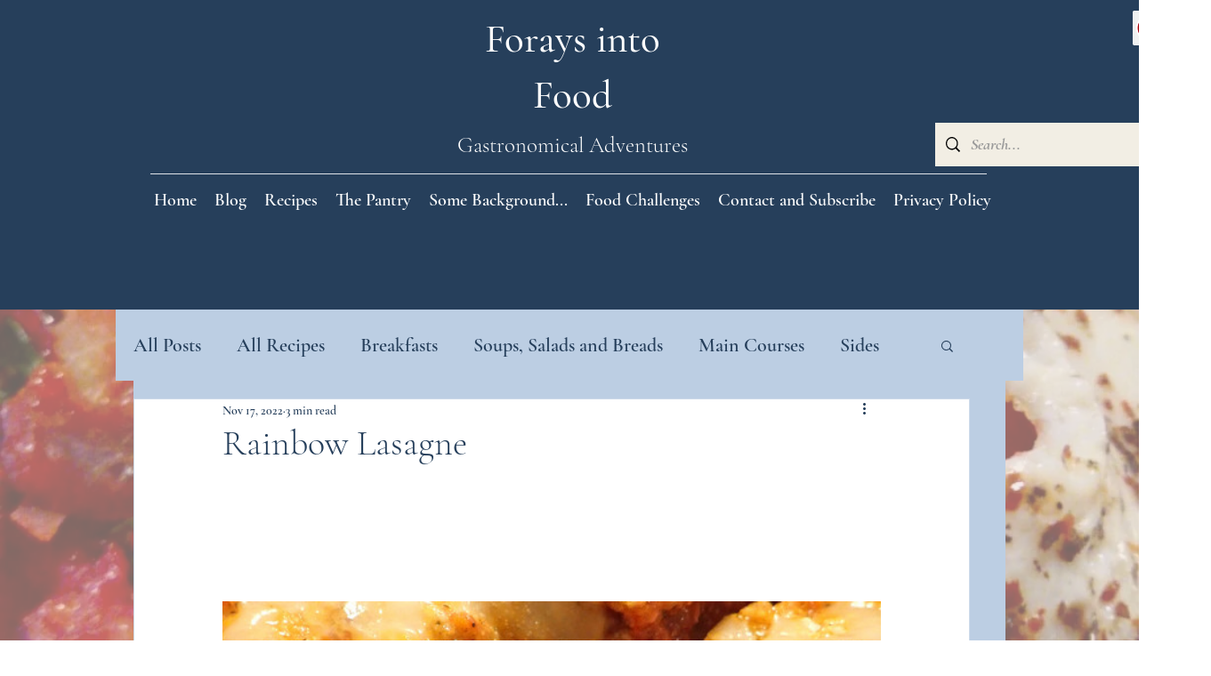

--- FILE ---
content_type: text/css; charset=utf-8
request_url: https://www.foraysintofood.ch/_serverless/pro-gallery-css-v4-server/layoutCss?ver=2&id=1l94n-not-scoped&items=3474_3000_2250%7C3312_3000_2250%7C3575_3000_2250%7C3589_3000_2250%7C3428_2566_2043%7C3075_3000_2250%7C3407_3000_2250%7C3628_3000_2250&container=556_740_620_720&options=gallerySizeType:px%7CenableInfiniteScroll:true%7CtitlePlacement:SHOW_ON_HOVER%7CarrowsSize:23%7CthumbnailSize:120%7CgalleryLayout:3%7CisVertical:false%7CgallerySizePx:300%7CcubeType:fill%7CgalleryThumbnailsAlignment:bottom%7CthumbnailSpacings:2.5
body_size: -69
content:
#pro-gallery-1l94n-not-scoped .pro-gallery-parent-container{ width: 740px !important; height: 620px !important; } #pro-gallery-1l94n-not-scoped [data-hook="item-container"][data-idx="0"].gallery-item-container{opacity: 1 !important;display: block !important;transition: opacity .2s ease !important;top: 0px !important;left: 0px !important;right: auto !important;height: 493px !important;width: 740px !important;} #pro-gallery-1l94n-not-scoped [data-hook="item-container"][data-idx="0"] .gallery-item-common-info-outer{height: 100% !important;} #pro-gallery-1l94n-not-scoped [data-hook="item-container"][data-idx="0"] .gallery-item-common-info{height: 100% !important;width: 100% !important;} #pro-gallery-1l94n-not-scoped [data-hook="item-container"][data-idx="0"] .gallery-item-wrapper{width: 740px !important;height: 493px !important;margin: 0 !important;} #pro-gallery-1l94n-not-scoped [data-hook="item-container"][data-idx="0"] .gallery-item-content{width: 740px !important;height: 493px !important;margin: 0px 0px !important;opacity: 1 !important;} #pro-gallery-1l94n-not-scoped [data-hook="item-container"][data-idx="0"] .gallery-item-hover{width: 740px !important;height: 493px !important;opacity: 1 !important;} #pro-gallery-1l94n-not-scoped [data-hook="item-container"][data-idx="0"] .item-hover-flex-container{width: 740px !important;height: 493px !important;margin: 0px 0px !important;opacity: 1 !important;} #pro-gallery-1l94n-not-scoped [data-hook="item-container"][data-idx="0"] .gallery-item-wrapper img{width: 100% !important;height: 100% !important;opacity: 1 !important;} #pro-gallery-1l94n-not-scoped [data-hook="item-container"][data-idx="1"].gallery-item-container{opacity: 1 !important;display: block !important;transition: opacity .2s ease !important;top: 0px !important;left: 740px !important;right: auto !important;height: 493px !important;width: 740px !important;} #pro-gallery-1l94n-not-scoped [data-hook="item-container"][data-idx="1"] .gallery-item-common-info-outer{height: 100% !important;} #pro-gallery-1l94n-not-scoped [data-hook="item-container"][data-idx="1"] .gallery-item-common-info{height: 100% !important;width: 100% !important;} #pro-gallery-1l94n-not-scoped [data-hook="item-container"][data-idx="1"] .gallery-item-wrapper{width: 740px !important;height: 493px !important;margin: 0 !important;} #pro-gallery-1l94n-not-scoped [data-hook="item-container"][data-idx="1"] .gallery-item-content{width: 740px !important;height: 493px !important;margin: 0px 0px !important;opacity: 1 !important;} #pro-gallery-1l94n-not-scoped [data-hook="item-container"][data-idx="1"] .gallery-item-hover{width: 740px !important;height: 493px !important;opacity: 1 !important;} #pro-gallery-1l94n-not-scoped [data-hook="item-container"][data-idx="1"] .item-hover-flex-container{width: 740px !important;height: 493px !important;margin: 0px 0px !important;opacity: 1 !important;} #pro-gallery-1l94n-not-scoped [data-hook="item-container"][data-idx="1"] .gallery-item-wrapper img{width: 100% !important;height: 100% !important;opacity: 1 !important;} #pro-gallery-1l94n-not-scoped [data-hook="item-container"][data-idx="2"].gallery-item-container{opacity: 1 !important;display: block !important;transition: opacity .2s ease !important;top: 0px !important;left: 1480px !important;right: auto !important;height: 493px !important;width: 740px !important;} #pro-gallery-1l94n-not-scoped [data-hook="item-container"][data-idx="2"] .gallery-item-common-info-outer{height: 100% !important;} #pro-gallery-1l94n-not-scoped [data-hook="item-container"][data-idx="2"] .gallery-item-common-info{height: 100% !important;width: 100% !important;} #pro-gallery-1l94n-not-scoped [data-hook="item-container"][data-idx="2"] .gallery-item-wrapper{width: 740px !important;height: 493px !important;margin: 0 !important;} #pro-gallery-1l94n-not-scoped [data-hook="item-container"][data-idx="2"] .gallery-item-content{width: 740px !important;height: 493px !important;margin: 0px 0px !important;opacity: 1 !important;} #pro-gallery-1l94n-not-scoped [data-hook="item-container"][data-idx="2"] .gallery-item-hover{width: 740px !important;height: 493px !important;opacity: 1 !important;} #pro-gallery-1l94n-not-scoped [data-hook="item-container"][data-idx="2"] .item-hover-flex-container{width: 740px !important;height: 493px !important;margin: 0px 0px !important;opacity: 1 !important;} #pro-gallery-1l94n-not-scoped [data-hook="item-container"][data-idx="2"] .gallery-item-wrapper img{width: 100% !important;height: 100% !important;opacity: 1 !important;} #pro-gallery-1l94n-not-scoped [data-hook="item-container"][data-idx="3"]{display: none !important;} #pro-gallery-1l94n-not-scoped [data-hook="item-container"][data-idx="4"]{display: none !important;} #pro-gallery-1l94n-not-scoped [data-hook="item-container"][data-idx="5"]{display: none !important;} #pro-gallery-1l94n-not-scoped [data-hook="item-container"][data-idx="6"]{display: none !important;} #pro-gallery-1l94n-not-scoped [data-hook="item-container"][data-idx="7"]{display: none !important;} #pro-gallery-1l94n-not-scoped .pro-gallery-prerender{height:620px !important;}#pro-gallery-1l94n-not-scoped {height:620px !important; width:740px !important;}#pro-gallery-1l94n-not-scoped .pro-gallery-margin-container {height:620px !important;}#pro-gallery-1l94n-not-scoped .one-row:not(.thumbnails-gallery) {height:492.5px !important; width:740px !important;}#pro-gallery-1l94n-not-scoped .one-row:not(.thumbnails-gallery) .gallery-horizontal-scroll {height:492.5px !important;}#pro-gallery-1l94n-not-scoped .pro-gallery-parent-container:not(.gallery-slideshow) [data-hook=group-view] .item-link-wrapper::before {height:492.5px !important; width:740px !important;}#pro-gallery-1l94n-not-scoped .pro-gallery-parent-container {height:620px !important; width:740px !important;}